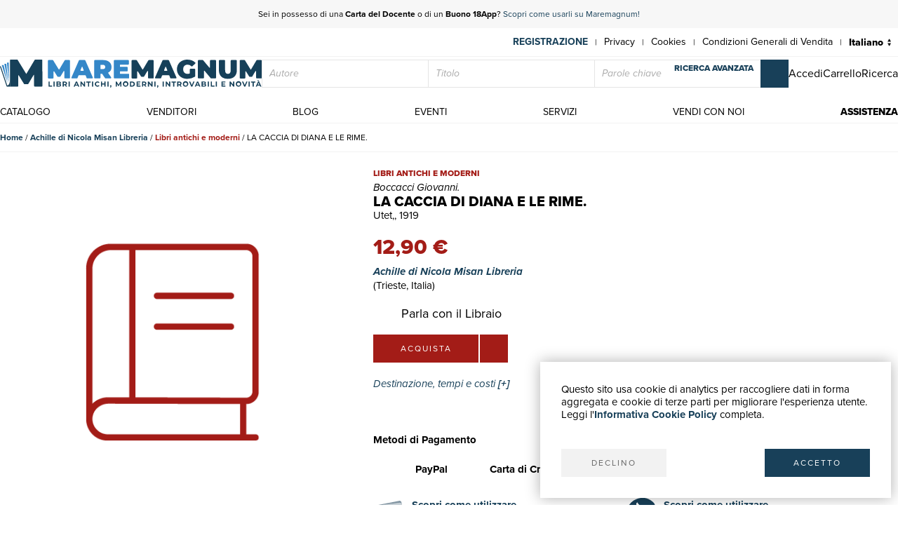

--- FILE ---
content_type: text/html; charset=utf-8
request_url: https://www.maremagnum.com/it/libri-moderni/la-caccia-di-diana-e-le-rime/159211283/
body_size: 10164
content:






<!DOCTYPE html>
<html lang="it" prefix="fb: http://www.facebook.com/2008/fbml" class="no-js">
<head>
    
    
    <title>LA CACCIA DI DIANA E LE RIME. - Libro</title>
    <meta http-equiv="Content-Type" content="text/html; charset=UTF-8">
    <meta charset="utf-8">
    
        <link rel="canonical" href="https://www.maremagnum.com/it/libri-moderni/la-caccia-di-diana-e-le-rime/159211283/"/>
        <link rel="alternate" hreflang="en" href="https://www.maremagnum.com/en/libri-moderni/la-caccia-di-diana-e-le-rime/159211283/"/>
        <link rel="alternate" hreflang="es" href="https://www.maremagnum.com/es/libri-moderni/la-caccia-di-diana-e-le-rime/159211283/"/>
        <link rel="alternate" hreflang="fr" href="https://www.maremagnum.com/fr/libri-moderni/la-caccia-di-diana-e-le-rime/159211283/"/>
        <link rel="alternate" hreflang="x-default" href="https://www.maremagnum.com/it/libri-moderni/la-caccia-di-diana-e-le-rime/159211283/"/>
    
    <meta name="format-detection" content="telephone=no">
    <meta property="og:locale" content="it_IT"/>
    <meta id="metadescription" name="description" content="

            16°, leg. t.t. editoriale, pp. 190 con quattro tavv. in nero f.t.">
    <meta name="keywords"
          content="">
    <meta id="ogurl" name="fb_meta_url" property="og:url"
          content="https://www.maremagnum.com">
    <meta id="ogtitle" name="fb_meta_title" property="og:title"
          content="LA CACCIA DI DIANA E LE RIME. - Libro">
    <meta id="ogdescription" name="fb_meta_description" property="og:description" content="

            16°, leg. t.t. editoriale, pp. 190 con quattro tavv. in nero f.t.">
    <meta name="fb_meta_type" property="og:type" content="website">
    <meta property="og:site_name" name="fb_meta_name" content="Mare Magnum">

    
    
        <meta id="ogimage" property="og:image" name="fb_meta_image" content="">
        <link rel="image_src" type="image/png" href="https://maremagnum-distribution-point-prod.ams3.cdn.digitaloceanspaces.com/maremagnum/static/sito/img/libri-moderni-placeholder.png">
        <meta property="og:image:type" content="image/png"/>
        <meta property="og:image:width" content="471"/>
        <meta property="og:image:height" content="472"/>
        <meta property="og:image:alt" content="LA CACCIA DI DIANA E LE RIME. - Libro"/>
    
    <meta name="twitter:card" content="summary_large_image">
    <meta id="twturl" name="twitter:url" content="https://www.maremagnum.com">
    <meta name="twitter:title"
          content="">
    <meta name="twitter:description" content="

            16°, leg. t.t. editoriale, pp. 190 con quattro tavv. in nero f.t.">
    <meta name="twitter:image" content="

            "/>

    
    <meta name="viewport" content="width=device-width, initial-scale=1.0, maximum-scale=1.0, user-scalable=no">
    <link rel="apple-touch-icon" sizes="180x180" href="https://maremagnum-distribution-point-prod.ams3.cdn.digitaloceanspaces.com/maremagnum/static/sito/img/favicon/apple-touch-icon.png">
    <link rel="icon" type="image/png" sizes="32x32" href="https://maremagnum-distribution-point-prod.ams3.cdn.digitaloceanspaces.com/maremagnum/static/sito/img/favicon/favicon-32x32.png">
    <link rel="icon" type="image/png" sizes="16x16" href="https://maremagnum-distribution-point-prod.ams3.cdn.digitaloceanspaces.com/maremagnum/static/sito/img/favicon/favicon-16x16.png">
    <link rel="manifest" href="/site.webmanifest" crossorigin="use-credentials">
    <link rel="mask-icon" href="https://maremagnum-distribution-point-prod.ams3.cdn.digitaloceanspaces.com/maremagnum/static/sito/img/favicon/safari-pinned-tab.svg" color="#174059">
    <meta name="msapplication-TileColor" content="#ffffff">
    <meta name="theme-color" content="#ffffff">
    <!-- Font AWESOME -->
    <!-- <link rel="stylesheet" type="text/css" href="https://fontawesome.webstorage-4sigma.it/fontawesome-pro-5.15.4-web/css/all.min.css" > -->
    <link rel="preload"
          href="https://maremagnum-fontawesome.ams3.cdn.digitaloceanspaces.com/fontawesome-pro-7-web/css/all.min.css"
          as="style" onload="this.onload=null;this.rel='stylesheet'">
    <noscript>
        <link rel="stylesheet"
              href="https://maremagnum-fontawesome.ams3.cdn.digitaloceanspaces.com/fontawesome-pro-7-web/css/all.min.css">
    </noscript>

    <!-- Google Font -->
    <!-- The YUI CSS Foundation -->
    <link rel="stylesheet" type="text/css" href="https://maremagnum-distribution-point-prod.ams3.cdn.digitaloceanspaces.com/maremagnum/static/sito/css/yui/cssreset-min.css">
    <!-- Site CSS -->
    <link rel="stylesheet" type="text/css" href="https://maremagnum-distribution-point-prod.ams3.cdn.digitaloceanspaces.com/maremagnum/static/sito/css/all.mini.css">
    <link rel="stylesheet" type="text/css" href="https://maremagnum-distribution-point-prod.ams3.cdn.digitaloceanspaces.com/maremagnum/static/sito/css/fonts.css">
    
    <link rel="preload" href="https://maremagnum-distribution-point-prod.ams3.cdn.digitaloceanspaces.com/maremagnum/static/sito/css/maremagnum.css" as="style" onload="this.onload=null;this.rel='stylesheet'">
    <link rel="preload" href="https://maremagnum-distribution-point-prod.ams3.cdn.digitaloceanspaces.com/maremagnum/static/sito/css/styles.css" as="style" onload="this.onload=null;this.rel='stylesheet'">
    <noscript>
        <link rel="stylesheet" href="https://maremagnum-distribution-point-prod.ams3.cdn.digitaloceanspaces.com/maremagnum/static/sito/css/maremagnum.css">
        <link rel="stylesheet" href="https://maremagnum-distribution-point-prod.ams3.cdn.digitaloceanspaces.com/maremagnum/static/sito/css/styles.css">
    </noscript>
    <link rel="stylesheet" type="text/css" href="https://maremagnum-distribution-point-prod.ams3.cdn.digitaloceanspaces.com/maremagnum/static/sito/css/turnyourdevice.css?version=">
    
<link rel="stylesheet" type="text/css" href="https://maremagnum-distribution-point-prod.ams3.cdn.digitaloceanspaces.com/maremagnum/static/sito/js/photoswipe/photoswipe.css" >

    <meta name="google-site-verification" content="-WDBqrHeBHqKYvWpHoDTGmIZvHMQH1opBfjqxjGAFz0"/>
</head>
<body>
 
<script>
    var cookiesStyleSheet = document.createElement("style");
    cookiesStyleSheet.type = "text/css";
    cookiesStyleSheet.innerText = `
    #confirmCookie {
        background: none repeat scroll 0 0 #fff;
        position: fixed;
        right: 10px;
        bottom: 10px;
        padding: 30px;
        transition: all 0.5s ease-out 0s;
        z-index: 9999;
        box-shadow: 0px 0 20px #00000050;
        min-width: 220px;
        max-width: 500px;
        box-sizing: border-box;
    }
    #confirmCookie p {
        width: 100%;
        color: #000;
        font-size: 15px;
        line-height: 18px;
    }
    #cookie-btn-cont a:first-child {
        float: left;
    }
    #cookie-btn-cont a:last-child {
        float: right;
    }
    @media only screen and (min-width:1025px) and (max-width:10000px) {
    }
    @media only screen and (min-width:220px) and (max-width:767px) {
        #confirmCookie {
            max-width: calc(100vw - 20px);
        }
        #cookie-btn-cont a:first-child {
            width: calc(50% - 5px);
            margin-right: 5px;
        }
        #cookie-btn-cont a:last-child {
            float: right;
            width: calc(50% - 5px);
            margin-left: 5px;
        }
    }`;
    document.head.appendChild(cookiesStyleSheet);
    function setCookie(cname, cvalue, exdays){
        const d = new Date();
        d.setTime(d.getTime() + (exdays*24*60*60*1000));
        let expires = "expires="+ d.toUTCString();
        document.cookie = cname + "=" + cvalue + ";" + expires + ";path=/";
    }

    function readCookie(name) {
        var nameEQ = name + "=";
        var ca = document.cookie.split(';');
        for (var i = 0; i < ca.length; i++) {
            var c = ca[i];
            while (c.charAt(0) == ' ') c = c.substring(1, c.length);
            if (c.indexOf(nameEQ) == 0) return c.substring(nameEQ.length, c.length);
        }
        return null;
    };

    function acceptCookiePolicy() {
        fetch("/cookies/accept-decline-cookie-policy/?accept_or_decline=1", {
            method: 'GET',
        })
        .then((resp) => {
            document.getElementById('confirmCookie').style.display = 'none';
            location.reload();
        })
        .catch((error) => {
            console.error(error);
        });
    };
    function declineCookiePolicy() {
        fetch("/cookies/accept-decline-cookie-policy/?accept_or_decline=0", {
            method: 'GET',
        })
        .then((resp) => {
            document.getElementById('confirmCookie').style.display = 'none';
        })
        .catch((error) => {
            console.error(error);
        });
    };
</script>
<div id="confirmCookie">
    <p>Questo sito usa cookie di analytics per raccogliere dati in forma aggregata e cookie di terze parti per migliorare l'esperienza utente.<br>Leggi l'<a target="_blank"  href="/it/cookies-policy/" class="arancio"><strong>Informativa Cookie Policy</strong></a> completa.</p>
    <div id="cookie-btn-cont" class="mt_40">
        <a class="btn btn-grigio block left" href="javascript:declineCookiePolicy()" rel="nofollow">DECLINO</a> <a class="btn btn-blu block right" href="javascript:acceptCookiePolicy()" rel="nofollow">ACCETTO</a>
    </div>
    
</div>
 

    






<style>
    .notification:after {
        content: attr(x-model);
        display: inline-block;
        width: 20px;
        height: 20px;
        font-size: 12px;
        line-height: 20px;
        color: #fff;
        background: #184059;
        padding: 0px;
        position: relative;
        left: -8px;
        top: -14px;
        opacity: 1;
        text-align: center;
        font-family: 'proxima-nova';
        font-weight: 700;
    }
    #cart-menu-header {
        width: 40px;
    }
    @media only screen and (min-width:220px) and (max-width:767px) {
        .notification:after {
            width: auto;
            height: auto;
            font-size: 14px;
            color: #184059;
            background: unset;
            padding: 0px;
            left: 0px;
            top: -10px;
        }
    }
</style>


<header>
    
    <div id="promotion-header" class="relative">
        <p class="text-center">
            Sei in possesso di una <strong>Carta del Docente</strong> o di un <strong>Buono 18App</strong>? <a href="https://www.maremagnum.com/it/carta-docente-18-app/">Scopri come usarli su Maremagnum!</a>
        </p>
        <!-- <a id="close-promotion-header"><i class="fal fa-times"></i></a> -->
    </div>
    
    <div id="preheader">
        <nav class="page">
            <ul id="nav-preheader-left">
                <li class="nav-preheader-left-item">
                    <a href="https://www.facebook.com/MaremagnumLibrorum" aria-label="Seguici su Facebook" target="_blank" rel="noopener noreferrer">
                        <i class="fa-brands fa-facebook-f"></i>
                    </a>
                </li>
                <li class="nav-preheader-left-item">
                    <a href="https://twitter.com/Maremagnum_book" aria-label="Seguici su X" target="_blank" rel="noopener noreferrer">
                        <i class="fa-brands fa-x-twitter"></i>
                    </a>
                </li>
                <li class="nav-preheader-left-item">
                    <a href="https://www.instagram.com/maremagnum_librorum/" aria-label="Seguici su Instagram" target="_blank" rel="noopener noreferrer">
                        <i class="fa-brands fa-instagram"></i>
                    </a>
                </li>
                <li class="nav-preheader-left-item">
                    <a href="https://www.youtube.com/user/libreriamalavasi" aria-label="Seguici su YouTube" target="_blank" rel="noopener noreferrer">
                        <i class="fa-brands fa-youtube"></i>
                    </a>
                </li>
            </ul>
            <form id="header-lingue-select" class="w_auto right" action="/i18n/setlang/" method="post"><input type="hidden" name="csrfmiddlewaretoken" value="B8YBhWkQHUivtMZ45wrj0L9pzvh90XPEx8O791sayUCokIIzgNIhJ42WARWGXQBj">
                <input id="input_current_url" name="next" type="hidden" value="/">
                <select name="language" class="form-select-small-lang" placeholder="" id="btn-lingue" onchange="this.form.submit()">
                    
                    
                    
                    
                        <option value="it" selected>
                            Italiano
                        </option>
                    
                        <option value="en">
                            English
                        </option>
                    
                        <option value="fr">
                            Français
                        </option>
                    
                        <option value="es">
                            Español
                        </option>
                    
                </select>
            </form>
            <ul id="nav-preheader-right">
                
                <li class="nav-preheader-right-item"><a href="/it/register/" class="uppercase bold" style="color: #184059;">Registrazione</a><span class="nav-preheader-right-item-divider"> | </span></li>
                
                <li class="nav-preheader-right-item"><a href="/it/privacy-policy/">Privacy</a><span class="nav-preheader-right-item-divider"> | </span></li>
                <li class="nav-preheader-right-item"><a href="/it/cookies-policy/">Cookies</a><span class="nav-preheader-right-item-divider"> | </span></li>
                <li class="nav-preheader-right-item"><a href="/it/condizioni-vendita/">Condizioni Generali di Vendita</a><span class="nav-preheader-right-item-divider"> | </span></li>
            </ul>
            <div class="clear none"></div>
        </nav>
    </div>
    <div id="header-top">
        <nav class="page">
            
                <a id="logo-header-top" href="/it/"><img src="https://maremagnum-distribution-point-prod.ams3.cdn.digitaloceanspaces.com/maremagnum/static/sito/img/logo_it.svg" alt="Logo Maremagnum it"></a>
            

            <div id="ricerca-menu-form-cont" class="right search">
                <p class="fake-input-label">ricerca</p>
                <form method="GET" action="/it/risultati-ricerca/" data-item="main-search">
                    <input type="text" name="autore" value="" class="form-main-search form-input-small" placeholder="Autore" id="main_id_autori">
                    <input type="text" name="titolo" value="" class="form-main-search form-input-small" placeholder="Titolo" id="main_id_titolo">
                    <input type="text" name="free_search" value="" class="form-main-search form-input-small" placeholder="Parole chiave" id="main_id_free_search">
                    <button type="submit" class="inline-block btn-square btn-blu" aria-label="Cerca">
                        <i class="fal fa-search"></i>
                        <span>Cerca</span>
                    </button>
                    <a id="btn-ricerca-avanzata-menu" href="/it/ricerca-avanzata/">ricerca avanzata</a>
                    <div data-item="search-error" class="alert-error" data-msg="Non è possibile fare una ricerca vuota, inserisci almeno un campo">
                        <button type="button" aria-label="Chiudi" class="close-button" data-event="hide-error">
                            <i class="fa-light fa-xmark"></i>
                        </button>
                        <div class="alert-content"></div>
                    </div>
                </form>
                <button id="ricerca-menu-form-cont-close" class="btn btn-grigio">CHIUDI</button>
            </div>

            <ul id="nav-header-top-right">
                <li class="nav-header-top-right-item">
                    
                        <a href="/it/login/" aria-label="Accedi">
                            <i class="fal fa-user"></i>
                            <span>Accedi</span>
                        </a>
                    
                </li>
                
                    <li x-data="CartStatus" class="nav-header-top-right-item">
                        <a href="/it/carrello/" aria-label="Carrello">
                            <i id="cart-menu-header" class="fal fa-shopping-bag" :class="{ 'notification': showCartItemsNotification }"
                                @add-to-cart.window="elementAddToCart($event.detail)"
                                :x-model='cartItemsNumber'
                            ></i>
                            <span>Carrello</span>
                        </a>
                    </li>
                
                <li class="nav-header-top-right-item">
                    <a id="nav-btn-ricerca-mobile" aria-label="Ricerca">
                        <i class="fal fa-search"></i>
                        <span>Ricerca</span>
                    </a>
                </li>
                <li class="nav-header-top-right-item">
                    <a id="burger-menu-mobile" aria-label="Menu principale">
                        <i class="fal fa-bars"></i>
                        <span class="visually-hidden">Menu principale</span>
                    </a>
                </li>
            </ul>

            <div class="clear none"></div>
        </nav>
    </div>
    <div id="header-bottom">
        <button id="menu-mobile-close" class="btn btn-grigio">CHIUDI</button>
        
        <nav class="page">
<a id="logo-menu-mobile" href="/it/"><img src="https://maremagnum-distribution-point-prod.ams3.cdn.digitaloceanspaces.com/maremagnum/static/sito/img/logo_white_it.svg"  alt="Logo Maremagnum it white"></a>
<ul id="nav-principale">
<li class="nav-principale-item"><a href="/it/catalogo/" class="">catalogo</a></li>
<li class="nav-principale-item"><a href="/it/venditori/" class="">venditori</a></li>
<li class="nav-principale-item"><a href="/it/blog/" class="">blog</a></li>
<li class="nav-principale-item"><a href="/it/eventi/" class="">eventi</a></li>
<li class="nav-principale-item"><a href="/it/quotazioni/" class="">servizi</a></li>
<li class="nav-principale-item"><a href="/it/vendi-con-noi/" class="">vendi con noi</a></li>
<li class="nav-principale-item"><a href="/it/gestione-ordini/" class="">assistenza</a></li>
</ul>
<div class="clear none"></div>
</nav>
        
    </div>
</header>


<main>
    

<section class="breadcrumb-cont">
    <div class="page">
        <p class="breadcrumb-list text-truncate">
            <a href="/it/" class="bold">Home</a> /
            <a href="/it/venditore/357/achille-di-nicola-misan-libreria/" class="bold">Achille di Nicola Misan Libreria</a> /
            <a href="/it/venditore/357/achille-di-nicola-misan-libreria/libri-moderni/" class="bold libri-moderni">Libri antichi e moderni</a> /
            <span class="nero">LA CACCIA DI DIANA E LE RIME.</span>
        </p>
        <div class="clear none"></div>
    </div>
</section>
<section>
    <div class="page">
        <div class="scheda-libro-left pswp-gallery">
            
            <div class="scheda-libro-img relative">
                
                <img src="https://maremagnum-distribution-point-prod.ams3.cdn.digitaloceanspaces.com/maremagnum/static/sito/img/libri-moderni-placeholder.png" alt="" />
            </div>
            
            <div class="scheda-libro-img-small-cont">
                
            </div>
        </div>
        <div class="scheda-libro-right">
            <p class="scheda-libro-categoria libri-moderni">Libri antichi e moderni</p>
            <p class="scheda-libro-autore">Boccacci Giovanni.</p>
            <h1 class="scheda-libro-titolo" id="product-info" data-productid="159211283">LA CACCIA DI DIANA E LE RIME.</h1>
            
            <p>Utet,, 1919</p>
            
            


    
        <p class="scheda-libro-prezzo libri-moderni">
            12,90 €
        </p>
    
    <p class="bold italic mb_10">
        <a href="/it/venditore/357/achille-di-nicola-misan-libreria/"><h2 class="bold italic">Achille di Nicola Misan Libreria</h2></a> (Trieste, Italia)
        
    </p>
    
    
        
        <a class="parla-con-libraio-cont"
           rel="nofollow"
           href="/it/area-personale/domande-risposte/libro-159211283/">
            <span class="parla-con-libraio-left btn-square"><span><i class="fal fa-comments-alt"></i></span></span>
            <span class="parla-con-libraio-right">Parla con il Libraio</span>
        </a>
        
    
    <div x-data="basketLine('159211283')"
         class="mb_20">
        <div id="scheda-libro-btn-acquisto-right-cont">
            
            <button @click="aquistaClick"
                    class="block left btn mr_2 btn-libri-moderni"
                    x-html="'acquista'"></button>
            
            
                <a href="/it/login/?next=/it/libri-moderni/la-caccia-di-diana-e-le-rime/159211283/"
                   class="block left mr_2 btn-square btn-libri-moderni"><i class="fal fa-heart"></i></a>
            
            
        </div>
    </div>


            <div x-data="{ open: false }" class="mb_40">
                <!-- Button -->
                <button x-on:click="open =! open" type="button" class="italic blu left mb_20">Destinazione, tempi e costi <b>[+]</b></button>
                <!-- Modal -->
                <div
                    x-show="open"
                    x-on:keydown.escape.prevent.stop="open = false"
                    role="dialog"
                    aria-modal="true"
                    x-id="['modal-title']"
                    :aria-labelledby="$id('modal-title')"
                    class="fixed inset-0 overflow-y-auto"
                >
                    <!-- Overlay -->
                    <div x-show="open" x-transition.opacity class="bg-white"></div>

                    <!-- Panel -->
                    <div
                        x-show="open" x-transition
                        x-on:click="open = false"
                        class="w_75pe bg-grigio-chiaro relative min-h-screen flex items-center justify-center"
                        style="padding: 20px; box-sizing: border-box;"
                    >
                        <div
                            x-on:click.stop
                            x-trap.noscroll.inert="open"
                        >
                            <!-- Title -->
                            <!--<h2 class="pg-titoli mb_10" :id="$id('modal-title')">Mostra i costi di spedizione!</h2>-->
                            <!-- Content -->
                            <div>
                                <p class="bold mb_20">
                                    
                                    Le corrette spese di spedizione vengono calcolate una volta inserito l’indirizzo di spedizione durante la creazione dell’ordine. A discrezione del Venditore sono disponibili una o più modalità di consegna: Standard, Express, Economy, Ritiro in negozio.
                                    
                                </p>
                                <p class="bold mb_10">Condizioni di spedizione della Libreria:</p>
                                <p class="mb_10">
                                    
                                    Per prodotti con prezzo superiore a 300€ è possibile richiedere un piano rateale a Maremagnum. È possibile effettuare il pagamento con Carta del Docente, 18App, Pubblica Amministrazione.
                                    
                                </p>
                                <p class="mb_10">
                                    
                                    I tempi di evasione sono stimati in base ai tempi di spedizione della libreria e di consegna da parte del vettore. In caso di fermo doganale, si potrebbero verificare dei ritardi nella consegna. Gli eventuali oneri doganali sono a carico del destinatario.</p>
                                    
                                <a href="https://www.maremagnum.com/it/spedizioni/" target="_blank" class="bold">Clicca per maggiori informazioni</a>
                            </div>
                            
                        </div>
                    </div>
                </div>
            </div>
            <p class="bold">Metodi di Pagamento</p>
            <ul id="metodi-pagamento-cont">
                <li class="metodi-pagamento-item">
                    <span class="font_40 blu"><i class="fab fa-cc-paypal"></i></span>
                    <span>PayPal</span>
                </li>
                <li class="metodi-pagamento-item">
                    <span class="font_40 blu"><i class="fal fa-credit-card"></i></span>
                    <span>Carta di Credito</span>
                </li>
                <li class="metodi-pagamento-item">
                    <span class="font_40 blu"><i class="fal fa-university"></i></span>
                    <span>Bonifico Bancario</span>
                </li>
                <li id="metodi-pagamento-pagopa" class="metodi-pagamento-item">
                    <a href="/it/servizi-alle-biblioteche/" target="_blank">
                        <span><img src="https://maremagnum-distribution-point-prod.ams3.cdn.digitaloceanspaces.com/maremagnum/static/sito/img/pubblica_amministrazione.svg"></span>
                    </a>
                </li>
                <li class="metodi-pagamento-item-big">
                    <a href="/it/carta-docente-18-app/" target="_blank"><span><img src="https://maremagnum-distribution-point-prod.ams3.cdn.digitaloceanspaces.com/maremagnum/static/sito/img/carta-docente.svg"></span>
                    <span>Scopri come utilizzare<br>il tuo bonus Carta del Docente</span></a>
                </li>
                <li class="metodi-pagamento-item-big">
                    <a href="/it/carta-docente-18-app/" target="_blank"><span><img src="https://maremagnum-distribution-point-prod.ams3.cdn.digitaloceanspaces.com/maremagnum/static/sito/img/18app.svg"></span>
                    <span>Scopri come utilizzare<br>il tuo bonus 18App</span></a>
                </li>
            </ul>
        </div>
        <div class="clear none"></div>
    </div>
</section>

<section id="descrizione-dettagli-cont" class="mb_40">
    <div class="page">
        <h3 data-tab="dettagli" class="venditore-info-label blu">Dettagli</h3>
        <div class="prodotto-tab" data-tab="dettagli" id="prodotto-tab-dettagli">
            <div class="mt_20 mb_20">
            
                
                    <div class="prodotto-riga-dettaglio">
                        <div class="prodotto-riga-chiave">
                            Anno di pubblicazione
                        </div>
                        <div class="prodotto-riga-valore">
                            
                                1919
                            
                        </div>
                    </div>
                
                    <div class="prodotto-riga-dettaglio">
                        <div class="prodotto-riga-chiave">
                            Luogo di stampa
                        </div>
                        <div class="prodotto-riga-valore">
                            
                                Torino,
                            
                        </div>
                    </div>
                
                    <div class="prodotto-riga-dettaglio">
                        <div class="prodotto-riga-chiave">
                            Autore
                        </div>
                        <div class="prodotto-riga-valore">
                            
                                Boccacci Giovanni.
                            
                        </div>
                    </div>
                
                    <div class="prodotto-riga-dettaglio">
                        <div class="prodotto-riga-chiave">
                            Editori
                        </div>
                        <div class="prodotto-riga-valore">
                            
                                Utet,
                            
                        </div>
                    </div>
                
                
                    <div class="prodotto-riga-dettaglio">
                        <div class="prodotto-riga-chiave">
                            Lingue
                        </div>
                        <div class="prodotto-riga-valore">
                            
                                Italiano
                            
                        </div>
                    </div>
                
            
            </div>
        </div>
        <h3 data-tab="descrizione" class="venditore-info-label blu">Descrizione</h3>
        <div class="prodotto-tab" data-tab="descrizione" id="prodotto-tab-descrizione">
            <div class="mt_20 mb_20">16°, leg. t.t. editoriale, pp. 190 con quattro tavv. in nero f.t.</div>
        </div>
        <div class="clear none"></div>
    </div>
</section>




<section class="newsletter-cont cover relative" style="background-image:url('https://maremagnum-distribution-point-prod.ams3.cdn.digitaloceanspaces.com/maremagnum/static/sito/img/newsletter-banner.webp')">
    <div class="img-cover-blu"></div>
    <div class="page">
        <div class="newsletter-int">
            <h2 class="titoletti white mb_20">newsletter</h2>
            <h3 class="testi20 white mb_20" id="newsletter-abs">
                Iscriviti alla nostra newsletter per rimanere aggiornato su novità, promozioni, eventi culturali.
            </h3>
            <p class="testi20 white bold italic mb_20 hidden" id="newsletter-tnx">
                Grazie per esserti iscritto alla nostra newsletter
            </p>
            <form action="POST" id="form-newsletter-subs">
                <input class="form-input-newsletter mb_5" placeholder="Inserisci la tua Email" id="id_newsletter_email">
                <button class="btn-square btn-blu mb_5" id="banner-newsletter-btn" type="submit">
                    <i class="fas fa-paper-plane"></i>
                </button>
                <input type="checkbox" id="id_newsletter_privacy" required>
                    <label class="font_12 white inline-block ml_5" for="id_newsletter_privacy">
                        <i>Acconsento al trattamento dei dati personali.</i>
                        <a class="extrabold white" href="/it/privacy-policy/">Privacy</a>
                    </label>
            </form>
        </div>
        <div class="clear none"></div>
    </div>
</section>


</main>

    




<footer>
    <div class="page">
        <div class="footer-container align-items-end">
            <div id="footer-left" class="col-lg-4 mb-3">
                <div class="footer-company-info">
                    <div id="logo-footer">
                        
                            <a id="logo-header-top" href="/it/" aria-label="© Maremagnum.com S.r.l. it">
                                <img src="https://maremagnum-distribution-point-prod.ams3.cdn.digitaloceanspaces.com/maremagnum/static/sito/img/logo_it.svg" alt="© Maremagnum.com S.r.l. it">
                            </a>
                        
                    </div>
                    <p class="p-0 m-0">
                        
                            © Maremagnum.com S.r.l.
                            <br />
                            Sede Legale: Largo Schuster 1, 20122 Milano - Italia
                            <br />
                            C.F./Partita IVA 13162270154
                            <br />
                            Codice Destinatario BA6ET11
                            <br />
                            Iscrizione Camera di Commercio: 1621021
                            <br />
                        
                    </p>
                </div>
            </div>
            <div id="footer-right" class="col-lg-8 col-12 mb-3">
                <div class="row row-gap-1.5">
                    <nav class="footer-col col-md-3 col-sm-6 col-12 cotent-text-align-center cotent-text-align-md-left">
                        <h3 class="letter-spacing uppercase mb_5">guida acquisti</h3>
                        <ul class="footer-nav">
                            <li><a href="/it/catalogo/">Catalogo</a></li>
                            <li><a href="/it/ricerca-avanzata/">Ricerca avanzata</a></li>
                            
                                <li><a href="/it/login/">Il tuo account</a></li>
                            
                            <li><a href="/it/spedizioni/">Spedizioni</a></li>
                            <li><a href="/it/buoni-regalo/">Buoni regalo</a></li>
                            
                        </ul>
                    </nav>
                    <nav class="footer-col col-md-3 col-sm-6 col-12 cotent-text-align-center cotent-text-align-md-left">
                        <h3 class="letter-spacing uppercase mb_5">servizi</h3>
                        <ul class="footer-nav">
                            <li><a href="/it/quotazioni/">Quotazioni</a></li>
                            <li><a href="/it/desiderata/">Desiderata</a></li>
                            <li><a href="/it/servizi-alle-biblioteche/">Servizi alle Biblioteche</a></li>
                            <li><a href="/it/servizi-alle-librerie/">Servizi alle Librerie</a></li>
                            <li><a href="/it/servizi-pubblicitari/">Servizi Pubblicitari</a></li>
                        </ul>
                    </nav>
                    <nav class="footer-col col-md-3 col-sm-6 col-12 cotent-text-align-center cotent-text-align-md-left">
                        <h3 class="letter-spacing uppercase mb_5">assistenza</h3>
                        <ul class="footer-nav">
                            <li><a href="/it/gestione-ordini/">Aiuto e FAQ</a></li>
                            <li><a href="/it/spedizioni/">Tracciare gli ordini</a></li>
                            <li><a href="/it/resi-e-rimborsi/">Diritto di recesso</a></li>
                            <li><a href="/it/fatturazione/">Fatturazione</a></li>
                            <li><a href="/it/carta-docente-18-app/">Carta del Docente / 18App</a></li>
                            <li><a href="/it/gestione-ordini/#contattaci">Contattaci</a></li>
                        </ul>
                    </nav>
                    <nav class="footer-col col-md-3 col-sm-6 col-12 cotent-text-align-center cotent-text-align-md-left">
                        <h3 class="letter-spacing uppercase mb_5">su di noi</h3>
                        <ul class="footer-nav">
                            <li><a href="/it/chi-siamo/">Chi siamo</a></li>
                            <li><a href="/it/eventi/">Mostre & Eventi</a></li>
                            <li><a href="/it/venditori/">Venditori</a></li>
                            <li><a href="/it/blog/">Blog</a></li>
                            <li><a href="/it/vendi-con-noi/">Vendi con noi</a></li>
                        </ul>
                    </nav>
                </div>
            </div>
        </div>
        <div class="footer-container align-items-center row-gap-3">
            <div class="col-md-4 col-12 order-1 order-md-0">
                <div class="social-buttons">
                    <a href="https://www.facebook.com/MaremagnumLibrorum" aria-label="Seguici su Facebook" target="_blank" rel="noopener noreferrer" class="btn btn-social">
                        <i class="fa-brands fa-facebook-f"></i>
                    </a>
                    <a href="https://twitter.com/Maremagnum_book" aria-label="Seguici su X" target="_blank" rel="noopener noreferrer" class="btn btn-social">
                        <i class="fa-brands fa-x-twitter"></i>
                    </a>
                    <a href="https://www.instagram.com/maremagnum_librorum/" aria-label="Seguici su Instagram" target="_blank" rel="noopener noreferrer" class="btn btn-social">
                        <i class="fa-brands fa-instagram"></i>
                    </a>
                    <a href="https://www.youtube.com/user/libreriamalavasi" aria-label="Seguici su YouTube" target="_blank" rel="noopener noreferrer" class="btn btn-social">
                        <i class="fa-brands fa-youtube"></i>
                    </a>    
                </div>
            </div>
            <div class="col-md-8 col-12 order-0">
                <div class="footer-info-link">
                    <a href="/it/privacy-policy/" class="inline-block">Privacy Policy</a>
                    <span>|</span>
                    <a href="/it/cookies-policy/" class="inline-block">Cookies Policy</a>
                    <span>|</span>
                    <a href="/it/condizioni-vendita/" class="inline-block">Condizioni Generali di Vendita</a>
                </div>
            </div>
        </div>
        
    </div>
</footer>
<div id="over-box"></div>
    <form action="/i18n/setlang/" method="post" id="language_selector"><input type="hidden" name="csrfmiddlewaretoken" value="B8YBhWkQHUivtMZ45wrj0L9pzvh90XPEx8O791sayUCokIIzgNIhJ42WARWGXQBj">
      <input name="next" type="hidden" value="/" />
      <input name="language" id="language" type="hidden" />
    </form>
<script>
    function setLang(lang) {
        $('[name=language]').val(lang);
        $('#language_selector').submit();
    }
</script>


<div id="ready-loader"
     style="width: 100%; height: 100%; background-color: #fff; position: fixed; top: 0px; left: 0px; z-index: 9999; display: flex; justify-content: center; align-items: center;">
    
        <img src="https://maremagnum-distribution-point-prod.ams3.cdn.digitaloceanspaces.com/maremagnum/static/sito/img/logo_it.svg" alt="Logo Maremagnum it"
             style="max-width: 80%; width: 500px;">
    
</div>
<!-- Modale Carrello '' -->
<div x-data="cartToastNotification"
     @add-to-cart.window="elementAddToCart($event.detail)"
     @verify-availability.window="setAvailability($event.detail)">
    <button @click="cartModaloff" class="over-box" :class="{'show': open}"></button>
    <div class="modal-box" :class="{'show': open}">
        <p class="titoletti blu text-center"
           x-html="stillAvailable ? add_msg3 : add_msg4">Aggiunto al carrello</p>
        <p class="black text-center mt_10 testi20"
           x-html="stillAvailable ? add_msg1 : add_msg2">Il prodotto è stato aggiunto al carrello</p>
        <button @click="cartModaloff"
                class="mt_20 inline-block btn btn-blu left">continua lo shopping</button>
        
            <button @click="location.href='/it/carrello/'"
                    class="mt_20 inline-block btn btn-blu right">vai al carrello</button>
        
    </div>
</div>

<script>
    
    const CART_ENDPOINT = "/graphql";
    const CSRF_TOKEN = 'B8YBhWkQHUivtMZ45wrj0L9pzvh90XPEx8O791sayUCokIIzgNIhJ42WARWGXQBj';
    const LANG = 'it';
    let add_msg1 = 'Il prodotto è stato aggiunto al carrello';
    let add_msg2 = 'Hai raggiunto la quantità massima';
    let add_msg3 = 'Aggiunto al carrello';
    let add_msg4 = 'Articolo non aggiunto';
</script>

<script>
    var turnyourdevice_html = '<div id="turn-your-device" class="table"><div class="table-cell v_middle"><div class="w_50pe mt_20"><h1 class="text-center"><img id="tyd-telefono-logo-tyd" src="https://maremagnum-distribution-point-prod.ams3.cdn.digitaloceanspaces.com/maremagnum/static/sito/img/logo_white_it.svg" alt="Logo Maremagnum it" class="w_70pe"></h1><p class="text-center mt_20 font_13">QUESTO SITO È OTTIMIZZATO<br>PER ESSERE VISUALIZZATO<br>NELLA MODALITÀ PORTRAIT<br><br><b>RUOTA IL TUO TELEFONO</b></p></div><div class="relative w_50pe right mt_20"><span id="tyd-telefono"><svg id="cell-tyd-svg" xmlns="http://www.w3.org/2fff/svg" viewBox="0 0 42.39 80"><defs><style>#cell-tyd-svg .cls-1{fill:#fff;}</style></defs><g><g><g><path class="cls-1" d="M38.42,0H4A4,4,0,0,0,0,3.94V76.05a4,4,0,0,0,4,4H38.42a4,4,0,0,0,4-4V3.94A4,4,0,0,0,38.42,0Zm3.36,75.66a3.54,3.54,0,0,1-3.54,3.53H4.15A3.54,3.54,0,0,1,.61,75.66V4.34A3.54,3.54,0,0,1,4.15.81H38.24a3.54,3.54,0,0,1,3.54,3.53Z"/><path data-name="&lt;Tracciato&gt;" class="cls-1" d="M23.85,72.11h-5a.68.68,0,0,0-.63.72v2.59a.68.68,0,0,0,.63.72h5a.68.68,0,0,0,.63-.72V72.83A.68.68,0,0,0,23.85,72.11Z"/><path class="cls-1" d="M37.22,1.34H4.88A3.58,3.58,0,0,0,1.34,5V74.53a3.58,3.58,0,0,0,3.54,3.62H37.22a3.59,3.59,0,0,0,3.55-3.62V5A3.59,3.59,0,0,0,37.22,1.34ZM16.41,3.24h9c.5,0,.9.26.9.58s-.4.58-.9.58h-9c-.5,0-.91-.26-.91-.58S15.91,3.24,16.41,3.24ZM7.85,2.62A1.15,1.15,0,1,1,6.7,3.76,1.14,1.14,0,0,1,7.85,2.62Zm1.45,72H8.21A.2.2,0,0,1,8,74.39a.2.2,0,0,1,.19-.2H9.3a.2.2,0,0,1,.19.2A.2.2,0,0,1,9.3,74.58ZM8,73.81a.2.2,0,0,1,.19-.19H9.3a.2.2,0,0,1,.19.19A.19.19,0,0,1,9.3,74H8.21A.19.19,0,0,1,8,73.81Zm2.12.58a.19.19,0,0,1-.19.19.2.2,0,0,1-.19-.19V73.3h-2v1.09a.19.19,0,0,1-.38,0V73.11a.18.18,0,0,1,.19-.19H10a.18.18,0,0,1,.19.19ZM25.4,75.81a.88.88,0,0,1-.82.92H18.17a.88.88,0,0,1-.82-.92V72.44a.88.88,0,0,1,.82-.92h6.41a.88.88,0,0,1,.82.92Zm9.17-1.35H32.93a.2.2,0,0,1-.19-.2.2.2,0,0,1,.19-.19h1.62a.42.42,0,0,0,0-.81h-.8v.26l-.93-.47.93-.43v.25h.83a.79.79,0,0,1,0,1.57Zm4.54-4.86H3.25V10.14H39.11Z"/></g></g></g></svg></span><span id="tyd-arrow"><svg id="arrow-tyd-svg" xmlns="http://www.w3.org/2000/svg" viewBox="0 0 131.23 131.23"><defs><style>#arrow-tyd-svg .cls-1{fill:none;stroke:#fff;stroke-miterlimit:10;stroke-width:0.96px;stroke-dasharray:2 4;}#arrow-tyd-svg .cls-2{fill:#fff;}</style></defs><g><g><path class="cls-1" d="M92.34,6.21A65.15,65.15,0,0,0,7.14,94.33"/><polygon class="cls-2" points="90.2 1.66 91.81 5.99 87.48 7.6 90 8.75 94.33 7.14 92.72 2.82 90.2 1.66"/><path class="cls-1" d="M41.51,126.13a65.14,65.14,0,0,0,83.77-86.65"/><polygon class="cls-2" points="43.84 130.59 42.05 126.33 46.31 124.55 43.74 123.5 39.48 125.28 41.27 129.54 43.84 130.59"/></g></g></svg></span></div></div></div>';
</script>
<script src="https://maremagnum-distribution-point-prod.ams3.cdn.digitaloceanspaces.com/maremagnum/static/sito/js/turn-your-device.js?version="></script>
<script type="text/javascript" src="https://maremagnum-distribution-point-prod.ams3.cdn.digitaloceanspaces.com/maremagnum/static/sito/js/jquery-3.6.0.min.js"></script>
<script type="text/javascript" src="https://maremagnum-distribution-point-prod.ams3.cdn.digitaloceanspaces.com/maremagnum/static/sito/js/dotdotdot.js"></script>
<script type="text/javascript" src="https://maremagnum-distribution-point-prod.ams3.cdn.digitaloceanspaces.com/maremagnum/static/sito/js/mm.js?v=2"></script>
<script type="text/javascript" defer src="https://maremagnum-distribution-point-prod.ams3.cdn.digitaloceanspaces.com/maremagnum/static/sito/js/initial.js"></script>
<script type="text/javascript" defer src="https://maremagnum-distribution-point-prod.ams3.cdn.digitaloceanspaces.com/maremagnum/static/sito/js/scripts.js"></script>
<script type="text/javascript" defer src="https://maremagnum-distribution-point-prod.ams3.cdn.digitaloceanspaces.com/maremagnum/static/sito/js/alpinejs%403.11.1.min.js"></script>




<script id="cartItemsNumber" type="application/json">0</script>

<script src="https://maremagnum-distribution-point-prod.ams3.cdn.digitaloceanspaces.com/maremagnum/static/sito/js/basket/basket_line.js"></script>

<script id="prodQtyInCart" type="application/json">0</script>

<script type="module">
import PhotoSwipe from "https://maremagnum-distribution-point-prod.ams3.cdn.digitaloceanspaces.com/maremagnum/static/sito/js/photoswipe/photoswipe.esm.js";

const productId = 159211283;

let options = {
  dataSource: null,
  showHideAnimationType: 'none'
};

async function getOptions() {
    let response = await fetch(`/api/product-gallery/${productId}/`, {
        method: 'GET',
        credentials: 'include',
        headers: {
          'Content-Type': 'application/json',
        },
      });
    let dataSrc = await response.json();
    return dataSrc.dataSource;
}

const galleryElement = document.querySelectorAll(".open-gallery");
const galleryList = [...galleryElement];

const initPhotoSwipe = async () => {
    galleryList.map((n, index) => {
        n.addEventListener('click', async (e) => {
            e.preventDefault();
            if (options.dataSource === null) {
                options.dataSource = await getOptions();
            }

            options.index = index;
            const pswp = new PhotoSwipe(options);
            pswp.init();
        });
    });
};

await initPhotoSwipe();

</script>

<script id="product-linked-data" type="application/ld+json">{"@context": "https://schema.org/", "@type": "BreadcrumbList", "itemListElement": [{"@type": "ListItem", "position": 1, "name": "Home", "item": "https://www.maremagnum.com/it/"}, {"@type": "ListItem", "position": 2, "name": "Achille di Nicola Misan Libreria", "item": "https://www.maremagnum.com/it/venditore/357/achille-di-nicola-misan-libreria/"}, {"@type": "ListItem", "position": 3, "name": "Libro", "item": "https://www.maremagnum.com/it/venditore/357/achille-di-nicola-misan-libreria/libri-moderni/"}, {"@type": "ListItem", "position": 4, "name": "LA CACCIA DI DIANA E LE RIME.", "item": "https://www.maremagnum.com/it/libri-moderni/la-caccia-di-diana-e-le-rime/159211283/"}]}</script>


</body>
</html>


--- FILE ---
content_type: text/javascript
request_url: https://maremagnum-distribution-point-prod.ams3.cdn.digitaloceanspaces.com/maremagnum/static/sito/js/scripts.js
body_size: 1114
content:
const sliderOptions = {
    'slider-index-top': {
        items: 1,
        nav: false,
        controls: false,
        autoplay: false,
        speed: 500,
        autoplayButtonOutput: false,
        autoplayButton: false,
        autoplayHoverPause: true,
        autoplayTimeout: 5000,
        autoplayText: ['', ''],
        controlsText: ['']
    },
    'hp-slider-schede-big': {
        responsive: {
            320: {
                gutter: 5,
                items: 1,
                slideBy: 1
            },
            768: {
                gutter: 5,
                items: 1,
                slideBy: 1
            },
            1024: {
                gutter: 5,
                items: 1,
                slideBy: 1
            },
            1280: {
                gutter: 5,
                items: 2,
                slideBy: 1
            }
        },
        mouseDrag: false,
        controls: false,
        nav: true,
        navPosition: 'bottom',
        autoplay: false,
        speed: 1000,
        autoplayHoverPause: true,
        autoplayTimeout: 5000,
        autoplayText: ['', ''],
        controlsText: ['']
    }
};

function updateTabindex(slider) {
    const info = slider.getInfo();
    const allSlides = info.slideItems;

    $.each( allSlides, function( key, value ) {
        let thisMainObj = $(this);

        const focusables = thisMainObj.find('a, button, input, select, textarea, [tabindex]');
        $.each( focusables, function( idx, item ) {
            let thisFocusObj = $(this);

            if ( thisMainObj.hasClass('tns-slide-active') ) {
                if ( thisFocusObj.attr('data-tabindex') == '-1' ) {
                    thisFocusObj.removeAttr('tabindex');
                    thisFocusObj.removeAttr('data-tabindex');
                }
            } else {
                thisFocusObj.attr('tabindex', '-1');
                thisFocusObj.attr('data-tabindex', '-1');
            }
        });
    });
}

function updateNavTabindex(slider) {
    const info = slider.getInfo();
    const container = $(info).closest('.tns-outer');
    const navDots = info.navContainer;

    $.each( info.navItems, function( idx, item ) {
        let navItemObj = $(this);
        if ( navItemObj.is(':visible') ) {
            if ( navItemObj.hasClass('tns-nav-active') ) {
                navItemObj.attr('tabindex', '-1');
                navItemObj.attr('data-tabindex', '-1');
            } else {
                navItemObj.removeAttr('tabindex');
                navItemObj.removeAttr('data-tabindex');
            }
        }
    });
}

$(window).ready(function() {
    if ( $('.slider-container .slider-stage-wrapper').length ) {
        $('.slider-container .slider-stage-wrapper').each(function() {
            const sliderId = $(this).attr('id');
            if (!sliderOptions[sliderId]) return;

            let options = Object.assign({ container: `#${sliderId}` }, sliderOptions[sliderId]);
            let sliderInstance = tns(options);

            if (sliderInstance.isOn) {
                updateTabindex(sliderInstance);
                updateNavTabindex(sliderInstance);
            }

            sliderInstance.events.on('indexChanged', function() {
                updateTabindex(sliderInstance);
                updateNavTabindex(sliderInstance);
            });

            $(`#${sliderId}-int-arrow-left`).on('click', function(e) {
                e.preventDefault();
                sliderInstance.goTo('prev');
            });
            $(`#${sliderId}-int-arrow-right`).on('click', function(e) {
                e.preventDefault();
                sliderInstance.goTo('next');
            });
        });
    }
});

$(document).on('click', '#banner-newsletter-btn', function (e) {
    e.preventDefault();
    let form_ok = true;
    let NewsletterSubscribe = '{% url "api newsletter subscribe" %}';
    let user_email = $('#id_newsletter_email').val();
    if (user_email == '') {
        form_ok = false;
    }
    if ($('#id_newsletter_privacy').prop('checked') == false) {
        form_ok = false;
    }
    e.preventDefault();
    if (form_ok) {
        fetch(NewsletterSubscribe, {
            method: 'POST',
            headers: {
                'Accept': 'application/json',
                'Content-Type': 'application/json',
                'X-CSRFToken': CSRF_TOKEN,
            },
            body: JSON.stringify({'user_email': user_email})
        })
            .then(resp => resp.json())
            .then(responseData => {
                if (responseData.status == 'success') {
                    $('#newsletter-tnx').removeClass('hidden');
                    $('#form-newsletter-subs').addClass('hidden');
                } else {
                    alert(responseData.msg);
                }
            });
    } else {
        alert('Controlla di aver accettato la privacy');
    }
});

$(document).on('submit', 'form[data-item="main-search"]', function(event) {
    let thisObj = $(this);
    const titolo = thisObj.find(':input[name="titolo"]').val().trim();
    const autore = thisObj.find(':input[name="autore"]').val().trim();
    const freeSearch = thisObj.find(':input[name="free_search"]').val().trim();
    
    if (!titolo && !autore && !freeSearch) {
        event.preventDefault();
        let errorObj = thisObj.find('[data-item="search-error"]');
        let errorMsg = thisObj.find('[data-item="search-error"]').attr('data-msg');
        errorObj.find('.alert-content').html(errorMsg);
        errorObj.addClass('show-error');
    }
}).on('click', 'form[data-item="main-search"] [data-item="search-error"] button[data-event="hide-error"]', function(event) {
    let thisObj = $(this);
    let errorObj = thisObj.closest('[data-item="search-error"]');
    
    errorObj.removeClass('show-error');
    errorObj.find('.alert-content').empty();
}).on('input', 'form[data-item="main-search"] :input.form-main-search', function(event) {
    let errorObj = $(this).closest('form[data-item="main-search"]').find('[data-item="search-error"]');

    if ( errorObj.hasClass('show-error') ) {
        errorObj.find('button[data-event="hide-error"]').trigger('click');
    }
});


  

--- FILE ---
content_type: image/svg+xml
request_url: https://maremagnum-distribution-point-prod.ams3.cdn.digitaloceanspaces.com/maremagnum/static/sito/img/pubblica_amministrazione.svg
body_size: 199
content:
<?xml version="1.0" encoding="UTF-8"?><svg id="a" xmlns="http://www.w3.org/2000/svg" viewBox="0 0 1212.04 495"><defs><style>.b{fill:#184059;font-family:Arial-BoldMT, Arial;font-size:111.88px;}.c{fill:#3487c8;}</style></defs><g><path class="c" d="M280.97,495V0h90.21V39.38h-49.31V455.62h49.31v39.38h-90.21Z"/><path class="c" d="M428.51,385.53V0h145.43c25.6,0,45.14,1.23,58.65,3.68,18.93,3.16,34.8,9.16,47.6,18.01,12.79,8.85,23.1,21.26,30.9,37.21,7.8,15.95,11.7,33.49,11.7,52.6,0,32.79-10.43,60.53-31.29,83.23-20.87,22.71-58.56,34.06-113.08,34.06h-98.88v156.74h-51.02Zm51.02-202.23h99.67c32.96,0,56.37-6.14,70.22-18.41,13.84-12.27,20.78-29.54,20.78-51.81,0-16.13-4.08-29.94-12.23-41.42-8.15-11.48-18.9-19.07-32.22-22.75-8.59-2.27-24.46-3.42-47.6-3.42h-98.62V183.3Z"/><path class="c" d="M671,385.53l103.64-269.87h38.47l110.45,269.87h-40.68l-31.48-81.73h-112.85l-29.64,81.73h-37.92Zm77.87-110.82h91.49l-28.17-74.74c-8.59-22.7-14.97-41.36-19.15-55.96-3.44,17.3-8.28,34.49-14.54,51.54l-29.64,79.16Z"/></g><text class="b" transform="translate(372.89 147.23)"><tspan x="0" y="0">Pubblica</tspan><tspan x="-217.59" y="134.26">Amministrazione</tspan></text></svg>